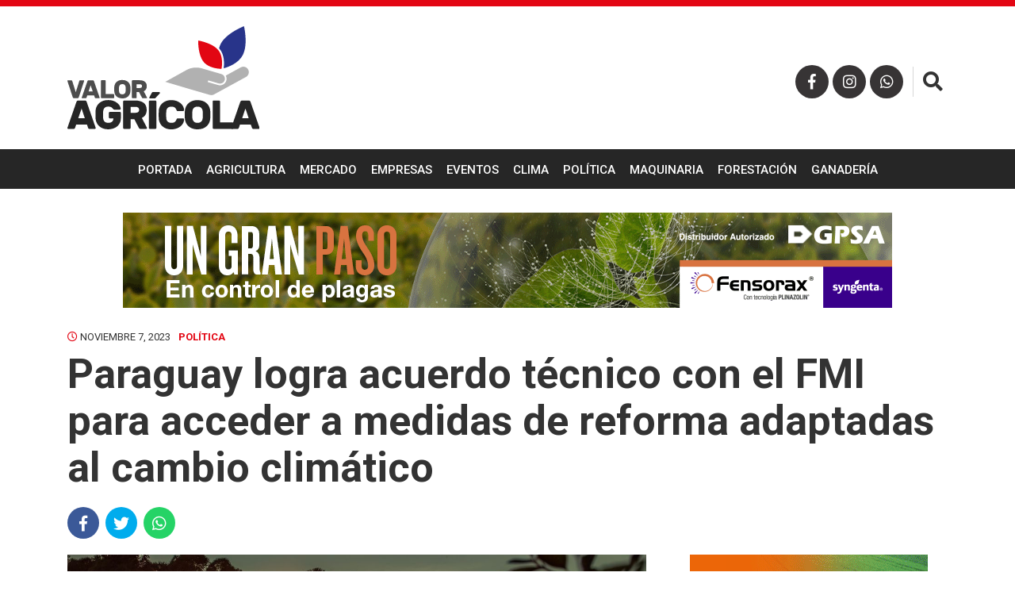

--- FILE ---
content_type: text/html; charset=UTF-8
request_url: https://valoragricola.com.py/paraguay-logra-acuerdo-tecnico-con-el-fmi-para-acceder-a-medidas-de-reforma-adaptadas-al-cambio-climatico/
body_size: 8076
content:
<!doctype html>
<html lang="es">
	<head>
		<meta charset="utf-8">
		<meta http-equiv="X-UA-Compatible" content="IE=edge">
		<meta name="viewport" content="width=device-width, initial-scale=1">
		
		<title>  Paraguay logra acuerdo técnico con el FMI para acceder a medidas de reforma adaptadas al cambio climático</title>

				
				<meta property="og:title" content="Paraguay logra acuerdo técnico con el FMI para acceder a medidas de reforma adaptadas al cambio climático" />
		<meta property="og:type" content="article" />
		<meta property="og:url" content="https://valoragricola.com.py/paraguay-logra-acuerdo-tecnico-con-el-fmi-para-acceder-a-medidas-de-reforma-adaptadas-al-cambio-climatico/" />
		<meta property="og:description" content="..." />
		<meta property="og:image" content="https://valoragricola.com.py/wp-content/uploads/2023/11/l-15.jpg" />
		
		<!-- favicon -->
		<link rel="icon" href="https://valoragricola.com.py/wp-content/themes/valoragricola_theme/assets/images/favicon.png">
       	<link rel="shortcut icon" type="image/x-icon" href="https://valoragricola.com.py/wp-content/themes/valoragricola_theme/assets/images/favicon.ico">
        <!--Google Fonts-->
        <link href="https://fonts.googleapis.com/css?family=Roboto:300,400,500,700" rel="stylesheet">
		<!-- Font Awesome-->
		<link rel="stylesheet" href="https://use.fontawesome.com/releases/v5.2.0/css/all.css" integrity="sha384-hWVjflwFxL6sNzntih27bfxkr27PmbbK/iSvJ+a4+0owXq79v+lsFkW54bOGbiDQ" crossorigin="anonymous">
		<!-- Bootstrap CSS -->
		<link rel="stylesheet" href="https://stackpath.bootstrapcdn.com/bootstrap/4.4.1/css/bootstrap.min.css" integrity="sha384-Vkoo8x4CGsO3+Hhxv8T/Q5PaXtkKtu6ug5TOeNV6gBiFeWPGFN9MuhOf23Q9Ifjh" crossorigin="anonymous">
		<!-- Hover CSS -->
		<link href="https://valoragricola.com.py/wp-content/themes/valoragricola_theme/assets/css/hover.css" rel="stylesheet">
		<!-- Animate CSS -->
		<link href="https://valoragricola.com.py/wp-content/themes/valoragricola_theme/assets/css/animate.css" rel="stylesheet">
		<!-- Slick CSS -->
    	<link href="https://valoragricola.com.py/wp-content/themes/valoragricola_theme/assets/css/slick.css" rel="stylesheet">
    	<!-- SlickTheme CSS -->
    	<link href="https://valoragricola.com.py/wp-content/themes/valoragricola_theme/assets/css/slick-theme.css?20191115" rel="stylesheet">
		<!-- Normalize CSS -->
    	<link href="https://valoragricola.com.py/wp-content/themes/valoragricola_theme/assets/css/normalize.css" rel="stylesheet">
		<!-- Custom css  -->
		<link href="https://valoragricola.com.py/wp-content/themes/valoragricola_theme/assets/css/style.css?v6" rel="stylesheet">
		
		<!--touch icon-->
		<link rel="apple-touch-icon" href="https://valoragricola.com.py/wp-content/themes/valoragricola_theme/assets/images/touch-icon-iphone.png?v3">
		<link rel="apple-touch-icon" sizes="76x76" href="https://valoragricola.com.py/wp-content/themes/valoragricola_theme/assets/images/touch-icon-iphone.png?v3">
		<link rel="apple-touch-icon" sizes="120x120" href="https://valoragricola.com.py/wp-content/themes/valoragricola_theme/assets/images/touch-icon-iphone.png?v3">
		<link rel="apple-touch-icon" sizes="152x152" href="https://valoragricola.com.py/wp-content/themes/valoragricola_theme/assets/images/touch-icon-iphone.png?v3">

		<!-- HTML5 shim and Respond.js for IE8 support of HTML5 elements and media queries -->
		<!-- WARNING: Respond.js doesn't work if you view the page via file:// -->
		<!--[if lt IE 9]
		<script src="https://oss.maxcdn.com/html5shiv/3.7.3/html5shiv.min.js"></script>
		<script src="https://oss.maxcdn.com/respond/1.4.2/respond.min.js"></script>
		<![endif]-->
		<meta name='robots' content='max-image-preview:large' />
<script type="text/javascript" id="wpp-js" src="https://valoragricola.com.py/wp-content/plugins/wordpress-popular-posts/assets/js/wpp.min.js?ver=7.3.1" data-sampling="0" data-sampling-rate="100" data-api-url="https://valoragricola.com.py/wp-json/wordpress-popular-posts" data-post-id="3642" data-token="18072ac1cb" data-lang="0" data-debug="0"></script>
<link rel="alternate" title="oEmbed (JSON)" type="application/json+oembed" href="https://valoragricola.com.py/wp-json/oembed/1.0/embed?url=https%3A%2F%2Fvaloragricola.com.py%2Fparaguay-logra-acuerdo-tecnico-con-el-fmi-para-acceder-a-medidas-de-reforma-adaptadas-al-cambio-climatico%2F" />
<link rel="alternate" title="oEmbed (XML)" type="text/xml+oembed" href="https://valoragricola.com.py/wp-json/oembed/1.0/embed?url=https%3A%2F%2Fvaloragricola.com.py%2Fparaguay-logra-acuerdo-tecnico-con-el-fmi-para-acceder-a-medidas-de-reforma-adaptadas-al-cambio-climatico%2F&#038;format=xml" />
<style id='wp-img-auto-sizes-contain-inline-css' type='text/css'>
img:is([sizes=auto i],[sizes^="auto," i]){contain-intrinsic-size:3000px 1500px}
/*# sourceURL=wp-img-auto-sizes-contain-inline-css */
</style>
<style id='wp-block-library-inline-css' type='text/css'>
:root{--wp-block-synced-color:#7a00df;--wp-block-synced-color--rgb:122,0,223;--wp-bound-block-color:var(--wp-block-synced-color);--wp-editor-canvas-background:#ddd;--wp-admin-theme-color:#007cba;--wp-admin-theme-color--rgb:0,124,186;--wp-admin-theme-color-darker-10:#006ba1;--wp-admin-theme-color-darker-10--rgb:0,107,160.5;--wp-admin-theme-color-darker-20:#005a87;--wp-admin-theme-color-darker-20--rgb:0,90,135;--wp-admin-border-width-focus:2px}@media (min-resolution:192dpi){:root{--wp-admin-border-width-focus:1.5px}}.wp-element-button{cursor:pointer}:root .has-very-light-gray-background-color{background-color:#eee}:root .has-very-dark-gray-background-color{background-color:#313131}:root .has-very-light-gray-color{color:#eee}:root .has-very-dark-gray-color{color:#313131}:root .has-vivid-green-cyan-to-vivid-cyan-blue-gradient-background{background:linear-gradient(135deg,#00d084,#0693e3)}:root .has-purple-crush-gradient-background{background:linear-gradient(135deg,#34e2e4,#4721fb 50%,#ab1dfe)}:root .has-hazy-dawn-gradient-background{background:linear-gradient(135deg,#faaca8,#dad0ec)}:root .has-subdued-olive-gradient-background{background:linear-gradient(135deg,#fafae1,#67a671)}:root .has-atomic-cream-gradient-background{background:linear-gradient(135deg,#fdd79a,#004a59)}:root .has-nightshade-gradient-background{background:linear-gradient(135deg,#330968,#31cdcf)}:root .has-midnight-gradient-background{background:linear-gradient(135deg,#020381,#2874fc)}:root{--wp--preset--font-size--normal:16px;--wp--preset--font-size--huge:42px}.has-regular-font-size{font-size:1em}.has-larger-font-size{font-size:2.625em}.has-normal-font-size{font-size:var(--wp--preset--font-size--normal)}.has-huge-font-size{font-size:var(--wp--preset--font-size--huge)}.has-text-align-center{text-align:center}.has-text-align-left{text-align:left}.has-text-align-right{text-align:right}.has-fit-text{white-space:nowrap!important}#end-resizable-editor-section{display:none}.aligncenter{clear:both}.items-justified-left{justify-content:flex-start}.items-justified-center{justify-content:center}.items-justified-right{justify-content:flex-end}.items-justified-space-between{justify-content:space-between}.screen-reader-text{border:0;clip-path:inset(50%);height:1px;margin:-1px;overflow:hidden;padding:0;position:absolute;width:1px;word-wrap:normal!important}.screen-reader-text:focus{background-color:#ddd;clip-path:none;color:#444;display:block;font-size:1em;height:auto;left:5px;line-height:normal;padding:15px 23px 14px;text-decoration:none;top:5px;width:auto;z-index:100000}html :where(.has-border-color){border-style:solid}html :where([style*=border-top-color]){border-top-style:solid}html :where([style*=border-right-color]){border-right-style:solid}html :where([style*=border-bottom-color]){border-bottom-style:solid}html :where([style*=border-left-color]){border-left-style:solid}html :where([style*=border-width]){border-style:solid}html :where([style*=border-top-width]){border-top-style:solid}html :where([style*=border-right-width]){border-right-style:solid}html :where([style*=border-bottom-width]){border-bottom-style:solid}html :where([style*=border-left-width]){border-left-style:solid}html :where(img[class*=wp-image-]){height:auto;max-width:100%}:where(figure){margin:0 0 1em}html :where(.is-position-sticky){--wp-admin--admin-bar--position-offset:var(--wp-admin--admin-bar--height,0px)}@media screen and (max-width:600px){html :where(.is-position-sticky){--wp-admin--admin-bar--position-offset:0px}}

/*# sourceURL=wp-block-library-inline-css */
</style>
<style id='classic-theme-styles-inline-css' type='text/css'>
/*! This file is auto-generated */
.wp-block-button__link{color:#fff;background-color:#32373c;border-radius:9999px;box-shadow:none;text-decoration:none;padding:calc(.667em + 2px) calc(1.333em + 2px);font-size:1.125em}.wp-block-file__button{background:#32373c;color:#fff;text-decoration:none}
/*# sourceURL=/wp-includes/css/classic-themes.min.css */
</style>
<link rel='stylesheet' id='dashicons-css' href='https://valoragricola.com.py/wp-includes/css/dashicons.min.css?ver=6.9' type='text/css' media='all' />
<link rel='stylesheet' id='post-views-counter-frontend-css' href='https://valoragricola.com.py/wp-content/plugins/post-views-counter/css/frontend.min.css?ver=1.5.3' type='text/css' media='all' />
<link rel="canonical" href="https://valoragricola.com.py/paraguay-logra-acuerdo-tecnico-con-el-fmi-para-acceder-a-medidas-de-reforma-adaptadas-al-cambio-climatico/" />
<link rel='shortlink' href='https://valoragricola.com.py/?p=3642' />
            <style id="wpp-loading-animation-styles">@-webkit-keyframes bgslide{from{background-position-x:0}to{background-position-x:-200%}}@keyframes bgslide{from{background-position-x:0}to{background-position-x:-200%}}.wpp-widget-block-placeholder,.wpp-shortcode-placeholder{margin:0 auto;width:60px;height:3px;background:#dd3737;background:linear-gradient(90deg,#dd3737 0%,#571313 10%,#dd3737 100%);background-size:200% auto;border-radius:3px;-webkit-animation:bgslide 1s infinite linear;animation:bgslide 1s infinite linear}</style>
            	</head>

	<body>
		
		<div id="mySidenav" class="sidenav">
			<div class=" section header-sidenav">
				<div class="container">
					<div class="row">
						<div class="col-12">
							<img src="https://valoragricola.com.py/wp-content/themes/valoragricola_theme/assets/images/logo-valoragro-light.png" alt="" id="sidenav-logo" class="center-img">
						</div>
					</div>
				</div>
			</div>
			<div class="container">
				<div class="row">
					<div class="col-12">
						<div class="menu-menu-principal-container"><ul id="menu-menu-principal" class="menu"><li id="menu-item-96" class="hvr-underline-from-center menu-item menu-item-type-custom menu-item-object-custom menu-item-home menu-item-96"><a href="https://valoragricola.com.py/">Portada</a></li>
<li id="menu-item-100" class="hvr-underline-from-center menu-item menu-item-type-taxonomy menu-item-object-category menu-item-100"><a href="https://valoragricola.com.py/category/agricultura/">Agricultura</a></li>
<li id="menu-item-106" class="hvr-underline-from-center menu-item menu-item-type-taxonomy menu-item-object-category menu-item-106"><a href="https://valoragricola.com.py/category/mercado/">Mercado</a></li>
<li id="menu-item-102" class="hvr-underline-from-center menu-item menu-item-type-taxonomy menu-item-object-category menu-item-102"><a href="https://valoragricola.com.py/category/empresas/">Empresas</a></li>
<li id="menu-item-103" class="hvr-underline-from-center menu-item menu-item-type-taxonomy menu-item-object-category menu-item-103"><a href="https://valoragricola.com.py/category/eventos/">Eventos</a></li>
<li id="menu-item-101" class="hvr-underline-from-center menu-item menu-item-type-taxonomy menu-item-object-category menu-item-101"><a href="https://valoragricola.com.py/category/clima/">Clima</a></li>
<li id="menu-item-107" class="hvr-underline-from-center menu-item menu-item-type-taxonomy menu-item-object-category current-post-ancestor current-menu-parent current-post-parent menu-item-107"><a href="https://valoragricola.com.py/category/politica/">Política</a></li>
<li id="menu-item-105" class="hvr-underline-from-center menu-item menu-item-type-taxonomy menu-item-object-category menu-item-105"><a href="https://valoragricola.com.py/category/maquinaria/">Maquinaria</a></li>
<li id="menu-item-139" class="hvr-underline-from-center menu-item menu-item-type-taxonomy menu-item-object-category menu-item-139"><a href="https://valoragricola.com.py/category/forestacion/">Forestación</a></li>
<li id="menu-item-104" class="hvr-underline-from-center menu-item menu-item-type-taxonomy menu-item-object-category menu-item-104"><a href="https://valoragricola.com.py/category/ganaderia/">Ganadería</a></li>
</ul></div>					</div>
				</div>
			</div>
			<div class="section social-nav">
				<div class="container">
					<div class="row">
						<div class="col-12">
							<ul class="center-nav">
								<li>
									<a href="https://www.facebook.com/valoragropy/" target="_blank"><i class="fab fa-facebook-f"></i></a>
								</li>
								<li>
									<a href="https://www.instagram.com/valoragropy/" target="_blank"><i class="fab fa-instagram"></i></a>
								</li>
								<li>
									<a href="https://wa.me/595991598061" target="_blank"><i class="fab fa-whatsapp"></i></a>
								</li>
							</ul>
						</div>
					</div>
				</div>
			</div>
			<a href="javascript:void(0)" class="closebtn" onclick="closeNav()">&times;</a>
		</div>
		
		<header class="section main-header bg-color-white">
			<div class="section content-header">
				<div class="container">
					<div class="row">
						<div class="col-12">
							<a href="https://valoragricola.com.py/" rel="home">
								<img src="https://valoragricola.com.py/wp-content/themes/valoragricola_theme/assets/images/logo-valoragro.svg" alt="" id="main-logo">
							</a>
							
							<ul class="social-nav">
								<li class="display-none-991">
									<a href="https://www.facebook.com/valoragropy/" target="_blank"><i class="fab fa-facebook-f"></i></a>
								</li>
								<li class="display-none-991">
									<a href="https://www.instagram.com/valoragricolapy/" target="_blank"><i class="fab fa-instagram"></i></a>
								</li>
								<li class="display-none-991">
									<a href="https://wa.me/595991598061" target="_blank"><i class="fab fa-whatsapp"></i></a>
								</li>
								<li class="display-block-991 open-nav-bar">
									<button onclick="openNav()" class="color-white">
										<i class="fas fa-bars"></i>
									</button>
								</li>
								<li class="btn-search">
									<button id="open-search" class="color-black"><i class="fas fa-search"></i></button>
									<button id="close-search" class="color-red"><i class="fas fa-times"></i></button>
								</li>
							</ul>
													
							<div class="search-container">
								<form role="search" method="get" action="https://valoragricola.com.py/">
									<button type="submit" value=""><i class="fas fa-search"></i></button>
									<label>
										<input type="search" placeholder="Buscar noticia..." value="" name="s" title="Buscar:" />
									</label>
								</form>
							</div>
							
						</div> <!--end col-->
					</div> <!--end row-->
				</div> <!--end container-->
			</div> <!--end content header-->
			
			<div class="section main-nav color-white display-none-991">
				<div class="container">
					<div class="row">
						<div class="col-12">
							<ul class="center-nav text-uppercase">
								<div class="menu-menu-principal-container"><ul id="menu-menu-principal-1" class="menu"><li class="hvr-underline-from-center menu-item menu-item-type-custom menu-item-object-custom menu-item-home menu-item-96"><a href="https://valoragricola.com.py/">Portada</a></li>
<li class="hvr-underline-from-center menu-item menu-item-type-taxonomy menu-item-object-category menu-item-100"><a href="https://valoragricola.com.py/category/agricultura/">Agricultura</a></li>
<li class="hvr-underline-from-center menu-item menu-item-type-taxonomy menu-item-object-category menu-item-106"><a href="https://valoragricola.com.py/category/mercado/">Mercado</a></li>
<li class="hvr-underline-from-center menu-item menu-item-type-taxonomy menu-item-object-category menu-item-102"><a href="https://valoragricola.com.py/category/empresas/">Empresas</a></li>
<li class="hvr-underline-from-center menu-item menu-item-type-taxonomy menu-item-object-category menu-item-103"><a href="https://valoragricola.com.py/category/eventos/">Eventos</a></li>
<li class="hvr-underline-from-center menu-item menu-item-type-taxonomy menu-item-object-category menu-item-101"><a href="https://valoragricola.com.py/category/clima/">Clima</a></li>
<li class="hvr-underline-from-center menu-item menu-item-type-taxonomy menu-item-object-category current-post-ancestor current-menu-parent current-post-parent menu-item-107"><a href="https://valoragricola.com.py/category/politica/">Política</a></li>
<li class="hvr-underline-from-center menu-item menu-item-type-taxonomy menu-item-object-category menu-item-105"><a href="https://valoragricola.com.py/category/maquinaria/">Maquinaria</a></li>
<li class="hvr-underline-from-center menu-item menu-item-type-taxonomy menu-item-object-category menu-item-139"><a href="https://valoragricola.com.py/category/forestacion/">Forestación</a></li>
<li class="hvr-underline-from-center menu-item menu-item-type-taxonomy menu-item-object-category menu-item-104"><a href="https://valoragricola.com.py/category/ganaderia/">Ganadería</a></li>
</ul></div>							</ul>
						</div> <!--end col-->
					</div> <!--end row-->
				</div> <!--end container-->
			</div> <!--end main nav-->
			
		</header> <!--end main header-->
		
		<div class="section fixed-header bg-color-white">
			<div class="container-fluid">
				<div class="row">
					<div class="col-12">
						<div class="section fixed-header-content">
							<a href="https://valoragricola.com.py/" rel="home">
								<img src="https://valoragricola.com.py/wp-content/themes/valoragricola_theme/assets/images/logo-valoragro.svg" alt="" id="fixed-logo">
							</a>
																						<h3>Paraguay logra acuerdo técnico con el FMI para acceder a medidas de reforma adaptadas al cambio climático</h3>
								<div class="entry-share display-none-767">
									<ul>
										<li><span style="position: relative; top: 12px; text-transform: uppercase; font-size: 13px; font-weight: 700; margin-right: 5px;">Compartir</span></li>
										<li><a href="https://www.facebook.com/sharer/sharer.php?u=https://valoragricola.com.py/paraguay-logra-acuerdo-tecnico-con-el-fmi-para-acceder-a-medidas-de-reforma-adaptadas-al-cambio-climatico/" target="_blank" class="icon-facebook"><i class="fab fa-facebook-f"></i></a></li>
										<li><a href="https://twitter.com/intent/tweet?url=https://valoragricola.com.py/paraguay-logra-acuerdo-tecnico-con-el-fmi-para-acceder-a-medidas-de-reforma-adaptadas-al-cambio-climatico/&text=Paraguay logra acuerdo técnico con el FMI para acceder a medidas de reforma adaptadas al cambio climático" target="_blank" class="icon-twitter"><i class="fab fa-twitter"></i></a></li>
										<li><a href="whatsapp://send?text=https://valoragricola.com.py/paraguay-logra-acuerdo-tecnico-con-el-fmi-para-acceder-a-medidas-de-reforma-adaptadas-al-cambio-climatico/" data-action="share/whatsapp/share" class="icon-whatsapp"><i class="fab fa-whatsapp"></i></a></li>
									</ul>
								</div> <!--end entry share-->
													</div> <!--end header content-->
					</div> <!--end col-->
				</div> <!--end row-->
			</div> <!--end container-->
		</div> <!--end fixed header-->
		
		
				
						
				<div class="section margin-top-30 margin-top-106-768 margin-top-91-767 margin-bottom-30 margin-bottom-15-767">
			<div class="container">
				<div class="row">
					<div class="col-12">
						
												<div class="section banner-item bg-lines">
							<a href="https://bit.ly/36YMwkQ" target="_blank">
								<img src="https://valoragricola.com.py/wp-content/uploads/2022/04/970x120-Fensorax.gif" alt="" class="center-img">
							</a>
						</div> <!--end banner-->
												<div class="section banner-item bg-lines">
							<a href="https://www.sudameris.com.py/" target="_blank">
								<img src="https://valoragricola.com.py/wp-content/uploads/2024/10/SUDAMERIS-GANADERIA-ARP-970X120.gif" alt="" class="center-img">
							</a>
						</div> <!--end banner-->
												<div class="section banner-item bg-lines">
							<a href="https://bit.ly/3E8L7UX" target="_blank">
								<img src="https://valoragricola.com.py/wp-content/uploads/2022/04/jacto-Site-Valor-Agricola-970x120-lay.gif" alt="" class="center-img">
							</a>
						</div> <!--end banner-->
												<div class="section banner-item bg-lines">
							<a href="https://www.hyundaimaquinarias.com.py/maquinarias/detalles/pala-cargadora-hl635l" target="_blank">
								<img src="https://valoragricola.com.py/wp-content/uploads/2025/09/BANNER-HCE-VALOR-AGRO-970x120px.gif" alt="" class="center-img">
							</a>
						</div> <!--end banner-->
												<div class="section banner-item bg-lines">
							<a href="#" target="_blank">
								<img src="https://valoragricola.com.py/wp-content/uploads/2025/07/banner-web-970x120-agro-generico.gif" alt="" class="center-img">
							</a>
						</div> <!--end banner-->
												<div class="section banner-item bg-lines">
							<a href="https://www.austral.edu.ar/formate-en-agronegocios/" target="_blank">
								<img src="https://valoragricola.com.py/wp-content/uploads/2025/08/GIF_PRDA.gif" alt="" class="center-img">
							</a>
						</div> <!--end banner-->
												
					</div> <!--end col-->
				</div> <!--end row-->
			</div> <!--end container-->
		</div> <!--end section-->
		
				
	
	        
    	<div class="section full-article">
    	
			<div class="container">
				<div class="row">
					<div class="col-lg-12 col-md-12 col-sm-12 col-xs-12">
						<div class="section entry-data">
							<div class="entry-date">
								<span><i class="far fa-clock color-red"></i> noviembre 7, 2023</span><span><a href="https://valoragricola.com.py/category/politica/" rel="category tag">Política</a></span>
							</div> <!--end entry date-->
							<div class="section entry-title">
								<h2>Paraguay logra acuerdo técnico con el FMI para acceder a medidas de reforma adaptadas al cambio climático</h2>
							</div> <!--end entry title-->
							<div class="entry-share display-none-767">
								<ul>
									<li><a href="https://www.facebook.com/sharer/sharer.php?u=https://valoragricola.com.py/paraguay-logra-acuerdo-tecnico-con-el-fmi-para-acceder-a-medidas-de-reforma-adaptadas-al-cambio-climatico/" target="_blank" class="icon-facebook"><i class="fab fa-facebook-f"></i></a></li>
									<li><a href="https://twitter.com/intent/tweet?url=https://valoragricola.com.py/paraguay-logra-acuerdo-tecnico-con-el-fmi-para-acceder-a-medidas-de-reforma-adaptadas-al-cambio-climatico/&text=Paraguay logra acuerdo técnico con el FMI para acceder a medidas de reforma adaptadas al cambio climático" target="_blank" class="icon-twitter"><i class="fab fa-twitter"></i></a></li>
									<li><a href="whatsapp://send?text=https://valoragricola.com.py/paraguay-logra-acuerdo-tecnico-con-el-fmi-para-acceder-a-medidas-de-reforma-adaptadas-al-cambio-climatico/" data-action="share/whatsapp/share" class="icon-whatsapp"><i class="fab fa-whatsapp"></i></a></li>
								</ul>
							</div> <!--end entry share-->
						</div> <!--end entry data-->
					</div> <!--end col-->
				</div> <!--end row-->	
			</div> <!--end container-->
			
			<div class="container">
				<div class="row">
						
					<div class="col-lg-8 col-md-12 col-sm-12 col-xs-12">
						
						<div class="row">
						
						<div class="col-lg-12 col-md-12 col-sm-12 col-xs-12 padding-left-0-767 padding-right-0-767">
							<div class="section entry-image bg-image" style="background-image: url(https://valoragricola.com.py/wp-content/uploads/2023/11/l-15.jpg);">
								<img src="https://valoragricola.com.py/wp-content/themes/valoragricola_theme/assets/images/img-1024x585.png" alt="">
															</div> <!--end entry image-->
						</div> <!--end col-->
						
						<div class="col-lg-12 col-md-12 col-sm-12 col-xs-12">
							
							<div class="entry-content">
								<p>Con el objetivo de buscar el financiamiento de reformas que apunten a mitigar y adaptar al cambio climático y otras acciones de desarrollo sostenible, el Gobierno Nacional aprovechó la visita de un equipo del Fondo Monetario Internacional (FMI) para realizar una solicitud formal de los recursos del Servicio de Resiliencia y Sostenibilidad (SRS).</p>
<p>Se trata de un servicio proveniente del organismo multilateral y que ofrece financiamiento asequible a largo plazo. Según informaron desde el Ministerio de Hacienda, la solicitud por parte del gobierno fue para apoyar programas de contención de los riesgos climáticos para el sector financiero, de tal modo a expandir la matriz de electricidad limpia, descarbonizar la economía y conservar bosques, informó el Fondo.</p>
<p>El acuerdo técnico se dio durante la revisión del Instrumento de Coordinación de Políticas, que el ente y el Gobierno paraguayo acordaron en septiembre de 2022, para la asistencia técnica al proceso de reformas del Estado.</p>
<p>De acuerdo a la última visita técnica del FMI, Paraguay cumplió con la mayoría de los compromisos en su agenda de reformas: extendió el sistema de facturación electrónica a contribuyentes grandes y medianos, reglamentó una nueva ley de compras públicas, y presentó un proyecto para el reordenamiento del Estado mientras se elaboran reformas a la Evaluación Nacional de Riesgos y la formalización de las mipymes.</p>
<p><strong>Agenda de reformas para el 2025.</strong> El asesor Mauricio Villafuerte, quien encabezó la comitiva, informó que las autoridades paraguayas propusieron ampliar la agenda de reformas estructurales hasta mediados del 2025.</p>
<p>La agenda propuesta incorpora el análisis de gastos tributarios, acciones en la gestión de las finanzas públicas para asegurar el registro de los gastos devengados, la promoción de alianzas público-privadas para obras públicas, acciones para combatir la corrupción, así como mejoras continuas en los sistemas de información de los programas sociales.</p>
<p>A estos temas se suma la solicitud de financiamiento para programas de mitigación y adaptación al cambio climático, que serán propuestos ante el Directorio Ejecutivo del FMI para su discusión.</p>
																<div class="entry-share margin-bottom-30 display-none-767">
									<ul>
										<li><a href="https://www.facebook.com/sharer/sharer.php?u=https://valoragricola.com.py/paraguay-logra-acuerdo-tecnico-con-el-fmi-para-acceder-a-medidas-de-reforma-adaptadas-al-cambio-climatico/" target="_blank" class="icon-facebook"><i class="fab fa-facebook-f"></i></a></li>
										<li><a href="https://twitter.com/intent/tweet?url=https://valoragricola.com.py/paraguay-logra-acuerdo-tecnico-con-el-fmi-para-acceder-a-medidas-de-reforma-adaptadas-al-cambio-climatico/&text=Paraguay logra acuerdo técnico con el FMI para acceder a medidas de reforma adaptadas al cambio climático" target="_blank" class="icon-twitter"><i class="fab fa-twitter"></i></a></li>
										<li><a href="whatsapp://send?text=https://valoragricola.com.py/paraguay-logra-acuerdo-tecnico-con-el-fmi-para-acceder-a-medidas-de-reforma-adaptadas-al-cambio-climatico/" data-action="share/whatsapp/share" class="icon-whatsapp"><i class="fab fa-whatsapp"></i></a></li>
									</ul>
								</div> <!--end entry share-->
							</div> <!--end entry content-->
							
							<div class="bottom-shared display-block-767">
								<ul>
									<li>
										<a href="https://www.facebook.com/sharer/sharer.php?u=https://valoragricola.com.py/paraguay-logra-acuerdo-tecnico-con-el-fmi-para-acceder-a-medidas-de-reforma-adaptadas-al-cambio-climatico/" target="_blank" class="icon-facebook"><i class="fab fa-facebook-f"></i></a>
									</li>
									<li>
										<a href="https://twitter.com/intent/tweet?url=https://valoragricola.com.py/paraguay-logra-acuerdo-tecnico-con-el-fmi-para-acceder-a-medidas-de-reforma-adaptadas-al-cambio-climatico/&text=Paraguay logra acuerdo técnico con el FMI para acceder a medidas de reforma adaptadas al cambio climático" target="_blank" class="icon-twitter"><i class="fab fa-twitter"></i></a>
									</li>
									<li>
										<a href="whatsapp://send?text=https://valoragricola.com.py/paraguay-logra-acuerdo-tecnico-con-el-fmi-para-acceder-a-medidas-de-reforma-adaptadas-al-cambio-climatico/" data-action="share/whatsapp/share" class="icon-whatsapp" target="_blank"><i class="fab fa-whatsapp"></i></a>
									</li>
								</ul>
							</div> <!--end fixed shared-->
							
						</div> <!--end col-->
						
						</div> <!--end row-->
						
					</div> <!--end col-->
					
								
					
															
					<div class="col-lg-4 col-md-12 col-sm-12 col-xs-12">
						<div class="row">
							
														<div class="col-lg-12 col-md-6 col-sm-12 col-xs-12">
								
																<div class="section banner-item-aside-1 margin-bottom-30">
									<a href="https://bit.ly/3E8L7UX" target="_blank">
										<img src="https://valoragricola.com.py/wp-content/uploads/2022/04/jacto-Site-Valor-Agricola-300x250-lay.gif" alt="" class="center-img">
									</a>
								</div>
																<div class="section banner-item-aside-1 margin-bottom-30">
									<a href="https://www.sudameris.com.py/" target="_blank">
										<img src="https://valoragricola.com.py/wp-content/uploads/2024/10/SUDAMERIS-GANADERIA-ARP-300X250_.gif" alt="" class="center-img">
									</a>
								</div>
																<div class="section banner-item-aside-1 margin-bottom-30">
									<a href="https://www.austral.edu.ar/formate-en-agronegocios/" target="_blank">
										<img src="https://valoragricola.com.py/wp-content/uploads/2025/08/GIF_PRDA.gif" alt="" class="center-img">
									</a>
								</div>
																
							</div> <!--end col-->
												
							
														<div class="col-lg-12 col-md-6 col-sm-12 col-xs-12">
								
																<div class="section banner-item-aside-2 margin-bottom-30">
									<a href="https://www.hyundaimaquinarias.com.py/maquinarias/detalles/pala-cargadora-hl635l" target="_blank">
										<img src="https://valoragricola.com.py/wp-content/uploads/2025/09/BANNER-HCE-VALOR-AGRO-300x250px.gif" alt="" class="center-img">
									</a>
								</div>
																<div class="section banner-item-aside-2 margin-bottom-30">
									<a href="https://bit.ly/36YMwkQ" target="_blank">
										<img src="https://valoragricola.com.py/wp-content/uploads/2022/04/300x250-Fensorax.gif" alt="" class="center-img">
									</a>
								</div>
																<div class="section banner-item-aside-2 margin-bottom-30">
									<a href="https://bit.ly/3E8L7UX" target="_blank">
										<img src="https://valoragricola.com.py/wp-content/uploads/2022/04/jacto-Site-Valor-Agricola-300x250-lay.gif" alt="" class="center-img">
									</a>
								</div>
																<div class="section banner-item-aside-2 margin-bottom-30">
									<a href="#" target="_blank">
										<img src="https://valoragricola.com.py/wp-content/uploads/2025/07/banner-web-300x250-agro-generico.gif" alt="" class="center-img">
									</a>
								</div>
																
							</div> <!--end col-->
														
														<div class="col-lg-12 col-md-6 col-sm-12 col-xs-12">
								
																<div class="section banner-item-aside-3 margin-bottom-30">
									<a href="https://www.sudameris.com.py/" target="_blank">
										<img src="https://valoragricola.com.py/wp-content/uploads/2024/10/SUDAMERIS-GANADERIA-ARP-300X250_.gif" alt="" class="center-img">
									</a>
								</div>
																<div class="section banner-item-aside-3 margin-bottom-30">
									<a href="https://bit.ly/3E8L7UX" target="_blank">
										<img src="https://valoragricola.com.py/wp-content/uploads/2022/04/jacto-Site-Valor-Agricola-300x250-lay.gif" alt="" class="center-img">
									</a>
								</div>
																
							</div> <!--end col-->
														
														<div class="col-lg-12 col-md-6 col-sm-12 col-xs-12">
								
																<div class="section banner-item-aside-4 margin-bottom-30">
									<a href="https://www.hyundaimaquinarias.com.py/maquinarias/detalles/pala-cargadora-hl635l" target="_blank">
										<img src="https://valoragricola.com.py/wp-content/uploads/2025/09/BANNER-HCE-VALOR-AGRO-300x250px.gif" alt="" class="center-img">
									</a>
								</div>
																<div class="section banner-item-aside-4 margin-bottom-30">
									<a href="#" target="_blank">
										<img src="https://valoragricola.com.py/wp-content/uploads/2025/07/banner-web-300x250-agro-generico.gif" alt="" class="center-img">
									</a>
								</div>
																<div class="section banner-item-aside-4 margin-bottom-30">
									<a href="https://www.austral.edu.ar/formate-en-agronegocios/" target="_blank">
										<img src="https://valoragricola.com.py/wp-content/uploads/2025/08/GIF_PRDA.gif" alt="" class="center-img">
									</a>
								</div>
																
							</div> <!--end col-->
														
							
						</div> <!--end row-->
					</div> <!--end col-->
					
					
						
				</div> <!--end row-->
			</div> <!--end container-->
			
		</div> <!--end section-->
		
		<div id="related-news" class="section">
				<div class="container-fluid">
		<div class="row">
			<div class="col-12">
				<span class="title-section">Noticias Relacionadas</span>
			</div>
		</div>	
	</div>	
	<div class="container-fluid">
		<div class="row margin-left--7-5-767 margin-right--7-5-767">
			
	        
	  	  	
	  	<div class="col-lg-3 col-md-3 col-sm-6 col-6 padding-left-7-5-767 padding-right-7-5-767">
			<article class="section matchheight size-4 bg-color-white border-solid margin-bottom-30 margin-bottom-15-767">
				<figure class="entry-image bg-image margin-bottom-0" style="background-image: url(https://valoragricola.com.py/wp-content/uploads/2025/08/NOTA-3.jpg);">
					<a href="https://valoragricola.com.py/proyeccion-de-superzafra-sudamericana-genera-presion-sobre-los-precios-de-la-soja/">
						<img src="https://valoragricola.com.py/wp-content/themes/valoragricola_theme/assets/images/img-1024x585.png" alt="">
					</a>
				</figure> <!--end figure-->
				<div class="entry-data">
					<div class="entry-title">
						<h3>
							<a href="https://valoragricola.com.py/proyeccion-de-superzafra-sudamericana-genera-presion-sobre-los-precios-de-la-soja/" class="transi-fade">Proyección de superzafra sudamericana genera presión sobre los precios de la soja</a>
						</h3>
					</div> <!--end entry title-->
				</div> <!--end entry data-->
			</article> <!--end article-->
		</div> <!--end col-->
      
	  
        
	  	  	
	  	<div class="col-lg-3 col-md-3 col-sm-6 col-6 padding-left-7-5-767 padding-right-7-5-767">
			<article class="section matchheight size-4 bg-color-white border-solid margin-bottom-30 margin-bottom-15-767">
				<figure class="entry-image bg-image margin-bottom-0" style="background-image: url(https://valoragricola.com.py/wp-content/uploads/2025/07/NOTA-3.png);">
					<a href="https://valoragricola.com.py/paraguay-duplico-envios-de-maiz-zafra-en-la-segunda-mitad-de-2025/">
						<img src="https://valoragricola.com.py/wp-content/themes/valoragricola_theme/assets/images/img-1024x585.png" alt="">
					</a>
				</figure> <!--end figure-->
				<div class="entry-data">
					<div class="entry-title">
						<h3>
							<a href="https://valoragricola.com.py/paraguay-duplico-envios-de-maiz-zafra-en-la-segunda-mitad-de-2025/" class="transi-fade">Paraguay duplicó envíos de maíz zafra en la segunda mitad de 2025</a>
						</h3>
					</div> <!--end entry title-->
				</div> <!--end entry data-->
			</article> <!--end article-->
		</div> <!--end col-->
      
	  
        
	  	  	
	  	<div class="col-lg-3 col-md-3 col-sm-6 col-6 padding-left-7-5-767 padding-right-7-5-767">
			<article class="section matchheight size-4 bg-color-white border-solid margin-bottom-30 margin-bottom-15-767">
				<figure class="entry-image bg-image margin-bottom-0" style="background-image: url(https://valoragricola.com.py/wp-content/uploads/2025/06/NOTA-3-7.jpg);">
					<a href="https://valoragricola.com.py/el-ano-2025-cerro-con-un-alza-en-el-precio-de-los-alimentos/">
						<img src="https://valoragricola.com.py/wp-content/themes/valoragricola_theme/assets/images/img-1024x585.png" alt="">
					</a>
				</figure> <!--end figure-->
				<div class="entry-data">
					<div class="entry-title">
						<h3>
							<a href="https://valoragricola.com.py/el-ano-2025-cerro-con-un-alza-en-el-precio-de-los-alimentos/" class="transi-fade">El año 2025 cerró con un alza en el precio de los alimentos</a>
						</h3>
					</div> <!--end entry title-->
				</div> <!--end entry data-->
			</article> <!--end article-->
		</div> <!--end col-->
      
	  
        
	  	  	
	  	<div class="col-lg-3 col-md-3 col-sm-6 col-6 padding-left-7-5-767 padding-right-7-5-767">
			<article class="section matchheight size-4 bg-color-white border-solid margin-bottom-30 margin-bottom-15-767">
				<figure class="entry-image bg-image margin-bottom-0" style="background-image: url(https://valoragricola.com.py/wp-content/uploads/2026/01/NOTA-1.jpg);">
					<a href="https://valoragricola.com.py/zafra-2024-2025-cierra-con-10-millones-de-toneladas-de-soja/">
						<img src="https://valoragricola.com.py/wp-content/themes/valoragricola_theme/assets/images/img-1024x585.png" alt="">
					</a>
				</figure> <!--end figure-->
				<div class="entry-data">
					<div class="entry-title">
						<h3>
							<a href="https://valoragricola.com.py/zafra-2024-2025-cierra-con-10-millones-de-toneladas-de-soja/" class="transi-fade">Zafra 2024/2025 cierra con 10 millones de toneladas de soja</a>
						</h3>
					</div> <!--end entry title-->
				</div> <!--end entry data-->
			</article> <!--end article-->
		</div> <!--end col-->
      
	  
        
	  	  	
	  	<div class="col-lg-3 col-md-3 col-sm-6 col-6 padding-left-7-5-767 padding-right-7-5-767">
			<article class="section matchheight size-4 bg-color-white border-solid margin-bottom-30 margin-bottom-15-767">
				<figure class="entry-image bg-image margin-bottom-0" style="background-image: url(https://valoragricola.com.py/wp-content/uploads/2026/01/NOTA-2-1.jpg);">
					<a href="https://valoragricola.com.py/trigo-y-canola-recuperaron-superficie-en-el-invierno-2025/">
						<img src="https://valoragricola.com.py/wp-content/themes/valoragricola_theme/assets/images/img-1024x585.png" alt="">
					</a>
				</figure> <!--end figure-->
				<div class="entry-data">
					<div class="entry-title">
						<h3>
							<a href="https://valoragricola.com.py/trigo-y-canola-recuperaron-superficie-en-el-invierno-2025/" class="transi-fade">Trigo y canola recuperaron superficie en el invierno 2025</a>
						</h3>
					</div> <!--end entry title-->
				</div> <!--end entry data-->
			</article> <!--end article-->
		</div> <!--end col-->
      
	  
        
	  	  	
	  	<div class="col-lg-3 col-md-3 col-sm-6 col-6 padding-left-7-5-767 padding-right-7-5-767">
			<article class="section matchheight size-4 bg-color-white border-solid margin-bottom-30 margin-bottom-15-767">
				<figure class="entry-image bg-image margin-bottom-0" style="background-image: url(https://valoragricola.com.py/wp-content/uploads/2025/10/NOTA-1.jpg);">
					<a href="https://valoragricola.com.py/brasil-proyecta-354-millones-de-toneladas-de-granos-en-2025-2026-con-expansion-en-soja-y-maiz/">
						<img src="https://valoragricola.com.py/wp-content/themes/valoragricola_theme/assets/images/img-1024x585.png" alt="">
					</a>
				</figure> <!--end figure-->
				<div class="entry-data">
					<div class="entry-title">
						<h3>
							<a href="https://valoragricola.com.py/brasil-proyecta-354-millones-de-toneladas-de-granos-en-2025-2026-con-expansion-en-soja-y-maiz/" class="transi-fade">Brasil proyecta 354 millones de toneladas de granos en 2025/2026 con expansión en soja y maiz</a>
						</h3>
					</div> <!--end entry title-->
				</div> <!--end entry data-->
			</article> <!--end article-->
		</div> <!--end col-->
      
	  
        
	  	  	
	  	<div class="col-lg-3 col-md-3 col-sm-6 col-6 padding-left-7-5-767 padding-right-7-5-767">
			<article class="section matchheight size-4 bg-color-white border-solid margin-bottom-30 margin-bottom-15-767">
				<figure class="entry-image bg-image margin-bottom-0" style="background-image: url(https://valoragricola.com.py/wp-content/uploads/2025/09/NOTA-2-2.jpg);">
					<a href="https://valoragricola.com.py/exportaciones-record-y-acuerdo-mercosur-ue-marcan-un-2026-prometedor-para-el-sector-forestal/">
						<img src="https://valoragricola.com.py/wp-content/themes/valoragricola_theme/assets/images/img-1024x585.png" alt="">
					</a>
				</figure> <!--end figure-->
				<div class="entry-data">
					<div class="entry-title">
						<h3>
							<a href="https://valoragricola.com.py/exportaciones-record-y-acuerdo-mercosur-ue-marcan-un-2026-prometedor-para-el-sector-forestal/" class="transi-fade">Exportaciones récord y acuerdo Mercosur-UE marcan un 2026 prometedor para el sector forestal</a>
						</h3>
					</div> <!--end entry title-->
				</div> <!--end entry data-->
			</article> <!--end article-->
		</div> <!--end col-->
      
	  
        
	  	  	
	  	<div class="col-lg-3 col-md-3 col-sm-6 col-6 padding-left-7-5-767 padding-right-7-5-767">
			<article class="section matchheight size-4 bg-color-white border-solid margin-bottom-30 margin-bottom-15-767">
				<figure class="entry-image bg-image margin-bottom-0" style="background-image: url(https://valoragricola.com.py/wp-content/uploads/2025/04/NOTA-4-9.jpg);">
					<a href="https://valoragricola.com.py/exportaciones-precios-y-nuevas-inversiones-impulsan-al-porcino-paraguayo/">
						<img src="https://valoragricola.com.py/wp-content/themes/valoragricola_theme/assets/images/img-1024x585.png" alt="">
					</a>
				</figure> <!--end figure-->
				<div class="entry-data">
					<div class="entry-title">
						<h3>
							<a href="https://valoragricola.com.py/exportaciones-precios-y-nuevas-inversiones-impulsan-al-porcino-paraguayo/" class="transi-fade">Exportaciones, precios y nuevas inversiones impulsan al porcino paraguayo</a>
						</h3>
					</div> <!--end entry title-->
				</div> <!--end entry data-->
			</article> <!--end article-->
		</div> <!--end col-->
      
	  


		</div> <!--end row-->
	</div> <!--end container-->		</div>




			
						
			
		<div class="section margin-bottom-30">
			<div class="container">
				<div class="row">
					<div class="col-12">
						
												<div class="section banner-item-footer bg-lines">
							<a href="https://bit.ly/36YMwkQ" target="_blank">
								<img src="https://valoragricola.com.py/wp-content/uploads/2022/04/970x120-Fensorax.gif" alt="" class="center-img">
							</a>
						</div> <!--end banner-->
												<div class="section banner-item-footer bg-lines">
							<a href="https://bit.ly/3E8L7UX" target="_blank">
								<img src="https://valoragricola.com.py/wp-content/uploads/2022/04/jacto-Site-Valor-Agricola-970x120-lay.gif" alt="" class="center-img">
							</a>
						</div> <!--end banner-->
												<div class="section banner-item-footer bg-lines">
							<a href="https://www.sudameris.com.py/" target="_blank">
								<img src="https://valoragricola.com.py/wp-content/uploads/2024/10/SUDAMERIS-GANADERIA-ARP-970X120.gif" alt="" class="center-img">
							</a>
						</div> <!--end banner-->
												<div class="section banner-item-footer bg-lines">
							<a href="https://www.hyundaimaquinarias.com.py/maquinarias/detalles/pala-cargadora-hl635l" target="_blank">
								<img src="https://valoragricola.com.py/wp-content/uploads/2025/09/BANNER-HCE-VALOR-AGRO-970x120px.gif" alt="" class="center-img">
							</a>
						</div> <!--end banner-->
												<div class="section banner-item-footer bg-lines">
							<a href="#" target="_blank">
								<img src="https://valoragricola.com.py/wp-content/uploads/2025/07/banner-web-970x120-agro-generico.gif" alt="" class="center-img">
							</a>
						</div> <!--end banner-->
												<div class="section banner-item-footer bg-lines">
							<a href="https://www.austral.edu.ar/formate-en-agronegocios/" target="_blank">
								<img src="https://valoragricola.com.py/wp-content/uploads/2025/08/GIF_PRDA.gif" alt="" class="center-img">
							</a>
						</div> <!--end banner-->
												
					</div> <!--end col-->
				</div> <!--end row-->
			</div> <!--end container-->
		</div> <!--end section-->

				
			
		<footer class="section main-footer bg-color-black">
			<div class="container">
				<div class="row">
					<div class="col-12">
						<img src="https://valoragricola.com.py/wp-content/themes/valoragricola_theme/assets/images/logo-valoragro-light.svg" alt="" id="footer-logo" class="center-img">
					</div> <!--end col-->
					<div class="col-12">
						<ul class="social-nav center-nav">
							<li>
								<a href="https://www.facebook.com/valoragropy/" target="_blank"><i class="fab fa-facebook-f"></i></a>
							</li>
							<li>
								<a href="https://www.instagram.com/valoragricolapy/" target="_blank"><i class="fab fa-instagram"></i></a>
							</li>
							<li>
								<a href="https://wa.me/595991598061" target="_blank"><i class="fab fa-whatsapp"></i></a>
							</li>
						</ul>
					</div> <!--end col-->
				</div> <!--end row-->
			</div> <!--end container-->
		</footer> <!--end footer-->

		
	
		<!-- Jquery -->
		<script src="https://valoragricola.com.py/wp-content/themes/valoragricola_theme/assets/js/jquery-2.1.3.min.js"></script>
		<!-- Bootstrap min -->
		<script src="https://cdn.jsdelivr.net/npm/popper.js@1.16.0/dist/umd/popper.min.js" integrity="sha384-Q6E9RHvbIyZFJoft+2mJbHaEWldlvI9IOYy5n3zV9zzTtmI3UksdQRVvoxMfooAo" crossorigin="anonymous"></script>
		<script src="https://stackpath.bootstrapcdn.com/bootstrap/4.4.1/js/bootstrap.min.js" integrity="sha384-wfSDF2E50Y2D1uUdj0O3uMBJnjuUD4Ih7YwaYd1iqfktj0Uod8GCExl3Og8ifwB6" crossorigin="anonymous"></script>
		<!-- match Height js -->
		<script src="https://valoragricola.com.py/wp-content/themes/valoragricola_theme/assets/js/jquery.matchHeight.js"></script>
		<!-- Slick js -->
		<script src="https://valoragricola.com.py/wp-content/themes/valoragricola_theme/assets/js/slick.min.js"></script>
		<!-- Custom js -->
		<script src="https://valoragricola.com.py/wp-content/themes/valoragricola_theme/assets/js/scripts.js?20200512"></script>
		
		<script>
			/* Open the sidenav */
			function openNav() {
			  document.getElementById("mySidenav").style.width = "100%";
			}

			/* Close/hide the sidenav */
			function closeNav() {
			  document.getElementById("mySidenav").style.width = "0";
			}
		</script>
		
		
	</body>
</html>

--- FILE ---
content_type: image/svg+xml
request_url: https://valoragricola.com.py/wp-content/themes/valoragricola_theme/assets/images/logo-valoragro.svg
body_size: 2869
content:
<?xml version="1.0" encoding="utf-8"?>
<!-- Generator: Adobe Illustrator 25.2.0, SVG Export Plug-In . SVG Version: 6.00 Build 0)  -->
<svg version="1.1" id="Capa_1" xmlns="http://www.w3.org/2000/svg" xmlns:xlink="http://www.w3.org/1999/xlink" x="0px" y="0px"
	 viewBox="0 0 484.6 260.7" style="enable-background:new 0 0 484.6 260.7;" xml:space="preserve">
<style type="text/css">
	.st0{fill:#B1B1B1;}
	.st1{fill:#E20613;}
	.st2{fill:#28348A;}
	.st3{fill:#4D4D4D;}
	.st4{fill:#262626;}
</style>
<g>
	<g>
		<path class="st0" d="M455.8,109.5L455.8,109.5c-3.6-6.6-12-9.1-18.6-5.4l-37.9,20.8c2,3.7,2.6,8.2,1.4,12.6
			c-2.6,8.8-11.8,13.8-20.5,11.3l-26.4-7.7l1.2-4.1l26.4,7.7c6.5,1.9,13.4-1.9,15.3-8.4c1.9-6.5-1.9-13.4-8.4-15.3l-26.4-7.7
			l-22.6-6.6c-4.4-1.3-12.6-3.1-22.7-1.5c-8.7,1.4-15.1,4.7-18.8,7c-17,9.5-34,18.9-51,28.4l61.4,18.3l50.8,14.8c0,0,0,0,0.1,0
			c3.4,1,7.2,0.7,10.5-1.1l81-44.4C457,124.5,459.4,116.1,455.8,109.5z"/>
		<path class="st1" d="M380.2,60.1c14.8,18,8.4,47.7,8.4,47.7s-30.3,0.5-45.1-17.5s-13.7-54.1-13.7-54.1S365.4,42.2,380.2,60.1z"/>
		<g>
			<path class="st2" d="M445.3,0c0,0-44.3,17.1-58.5,44.2c-2,3.8-3.4,7.7-4.3,11.7c0.4,0.5,0.9,1,1.3,1.5
				c13.3,16.2,11.5,40,10.2,49.1c11.2-3.1,37.1-12.3,48.1-33.3C456.3,46.2,445.3,0,445.3,0z"/>
		</g>
	</g>
	<g>
		<g>
			<path class="st3" d="M13.4,179.5L0.2,138.9c-0.1-0.4-0.2-0.7-0.2-0.8c0-0.4,0.1-0.7,0.4-1c0.3-0.3,0.6-0.4,1-0.4h8.2
				c0.7,0,1.3,0.2,1.7,0.5c0.4,0.3,0.7,0.7,0.8,1.1l9,28.6l9-28.6c0.1-0.4,0.4-0.8,0.8-1.1c0.4-0.3,1-0.5,1.7-0.5h8.2
				c0.4,0,0.7,0.1,1,0.4c0.3,0.3,0.4,0.6,0.4,1c0,0.2-0.1,0.5-0.2,0.8l-13.2,40.6c-0.6,1.7-1.8,2.6-3.4,2.6h-8.6
				C15.2,182.1,14.1,181.2,13.4,179.5z"/>
			<path class="st3" d="M81,179.7c0.2,0.4,0.3,0.8,0.3,1c0,0.4-0.1,0.7-0.4,1c-0.3,0.3-0.6,0.4-1,0.4h-8.2c-0.7,0-1.3-0.2-1.7-0.5
				c-0.4-0.3-0.7-0.7-0.8-1.1l-1.8-5.4H50l-1.8,5.4c-0.1,0.4-0.4,0.8-0.8,1.1c-0.4,0.3-1,0.5-1.7,0.5h-8.2c-0.4,0-0.7-0.1-1-0.4
				c-0.3-0.3-0.4-0.6-0.4-1c0-0.2,0.1-0.5,0.3-1l14.2-40.9c0.2-0.6,0.6-1.1,1-1.5c0.5-0.4,1.1-0.6,1.9-0.6h10.5
				c0.8,0,1.4,0.2,1.9,0.6c0.5,0.4,0.8,0.9,1,1.5L81,179.7z M63.9,165l-5.3-15.6L53.4,165H63.9z"/>
			<path class="st3" d="M117.6,172.2c0.3,0.3,0.5,0.8,0.5,1.2v6.9c0,0.5-0.2,0.9-0.5,1.2c-0.3,0.3-0.8,0.5-1.2,0.5H86.2
				c-0.5,0-0.9-0.2-1.2-0.5c-0.3-0.3-0.5-0.8-0.5-1.2v-42c0-0.5,0.2-0.9,0.5-1.2c0.3-0.3,0.8-0.5,1.2-0.5h8.5c0.5,0,0.9,0.2,1.2,0.5
				c0.3,0.3,0.5,0.8,0.5,1.2v33.3h19.8C116.8,171.7,117.2,171.9,117.6,172.2z"/>
			<path class="st3" d="M149.2,138.3c3,1.6,5.3,3.7,6.9,6.3c1.6,2.7,2.5,5.6,2.7,8.9c0.1,1.2,0.1,3.2,0.1,5.8c0,2.6,0,4.5-0.1,5.7
				c-0.2,3.3-1.1,6.3-2.7,8.9c-1.6,2.7-3.9,4.8-6.9,6.3c-3,1.6-6.5,2.3-10.7,2.3c-4.1,0-7.7-0.8-10.7-2.3c-3-1.6-5.3-3.7-6.9-6.3
				s-2.5-5.6-2.7-8.9c-0.1-2.3-0.1-4.2-0.1-5.7c0-1.5,0-3.4,0.1-5.8c0.2-3.3,1.1-6.3,2.7-8.9c1.6-2.7,3.9-4.8,6.9-6.3
				c3-1.6,6.5-2.3,10.7-2.3C142.6,136,146.2,136.8,149.2,138.3z M144.4,148.4c-1.4-1.4-3.3-2-5.9-2c-2.6,0-4.5,0.7-5.9,2
				c-1.4,1.4-2.2,3.2-2.4,5.5c-0.1,1.4-0.2,3.2-0.2,5.4c0,2.1,0.1,4,0.2,5.5c0.2,2.3,1,4.1,2.4,5.5s3.3,2,5.9,2c2.6,0,4.5-0.7,5.9-2
				c1.4-1.4,2.2-3.2,2.4-5.5c0.1-1.6,0.2-3.4,0.2-5.5c0-2.2-0.1-4-0.2-5.4C146.6,151.6,145.8,149.8,144.4,148.4z"/>
			<path class="st3" d="M195.4,140.4c3.2,2.5,4.8,6.2,4.8,11.1c0,6.3-2.6,10.6-7.7,13l8.1,15.5c0.1,0.3,0.2,0.5,0.2,0.7
				c0,0.4-0.1,0.7-0.4,1c-0.3,0.3-0.6,0.4-1,0.4h-8.8c-0.8,0-1.4-0.2-1.8-0.5c-0.4-0.3-0.7-0.7-1-1.3l-7.2-13.9h-6v13.9
				c0,0.5-0.2,0.9-0.5,1.2c-0.3,0.3-0.8,0.5-1.2,0.5h-8.5c-0.5,0-0.9-0.2-1.2-0.5c-0.3-0.3-0.5-0.8-0.5-1.2v-42
				c0-0.5,0.2-0.9,0.5-1.2c0.3-0.3,0.8-0.5,1.2-0.5h17.6C187.7,136.6,192.2,137.9,195.4,140.4z M181.9,156.3c4.2,0,6.3-1.6,6.3-4.8
				c0-3.2-2.1-4.8-6.3-4.8h-7.3v9.6H181.9z"/>
		</g>
		<path class="st4" d="M71,255.9c0.3,0.7,0.4,1.2,0.4,1.5c0,0.6-0.2,1.1-0.7,1.6c-0.4,0.4-1,0.7-1.6,0.7H56.2
			c-1.2,0-2.1-0.3-2.7-0.8c-0.7-0.5-1.1-1.1-1.3-1.8l-2.9-8.5H22.1l-2.9,8.5c-0.2,0.7-0.6,1.3-1.3,1.8c-0.7,0.5-1.6,0.8-2.7,0.8H2.3
			c-0.6,0-1.1-0.2-1.6-0.7c-0.4-0.4-0.7-1-0.7-1.6c0-0.3,0.1-0.9,0.4-1.5l22.4-64.6c0.3-1,0.9-1.8,1.6-2.4c0.8-0.6,1.7-1,3-1H44
			c1.2,0,2.2,0.3,3,1c0.8,0.7,1.3,1.5,1.6,2.4L71,255.9z M44,232.7l-8.3-24.6l-8.3,24.6H44z"/>
		<path class="st4" d="M89.8,223.1c0,4.2,0.1,7.4,0.3,9.3c0.3,3.5,1.4,6.3,3.5,8.6c2.1,2.2,5.2,3.3,9.4,3.3c3.9,0,7-0.9,9.4-2.7
			c2.4-1.8,3.5-4.7,3.5-8.6h-8.6c-0.8,0-1.4-0.3-1.9-0.8c-0.5-0.5-0.8-1.2-0.8-1.9v-10.9c0-0.8,0.3-1.4,0.8-2
			c0.5-0.5,1.2-0.8,1.9-0.8h24.8c0.8,0,1.4,0.3,1.9,0.8c0.5,0.5,0.8,1.2,0.8,2v13.1c0,5.7-1.4,10.7-4.2,14.9
			c-2.8,4.3-6.6,7.6-11.4,9.8c-4.8,2.3-10.2,3.4-16.3,3.4c-6.4,0-11.9-1.2-16.6-3.7c-4.7-2.5-8.4-5.8-11-10.1c-2.6-4.2-4-8.9-4.3-14
			c-0.1-3.3-0.2-6-0.2-8.1c0-2.5,0.1-5.9,0.2-10.2c0.2-5.1,1.6-9.8,4.2-14c2.6-4.2,6.3-7.6,11-10.1c4.8-2.5,10.3-3.7,16.7-3.7
			c6.1,0,11.5,1.1,16.2,3.4c4.7,2.3,8.3,5.1,11,8.5c2.6,3.4,4.1,6.7,4.3,10c0.1,0.6-0.1,1.1-0.6,1.6c-0.5,0.4-1,0.7-1.6,0.7h-13.6
			c-0.9,0-1.6-0.2-2.1-0.7c-0.5-0.4-1.2-1.1-2-2.1c-1.2-1.5-2.7-2.7-4.4-3.6c-1.7-0.9-4-1.3-7-1.3c-7.7,0-12,4-12.9,11.9
			C89.9,216.8,89.8,219.5,89.8,223.1z"/>
		<path class="st4" d="M192.3,193.8c5.1,3.9,7.6,9.8,7.6,17.6c0,9.9-4.1,16.8-12.2,20.5l12.7,24.4c0.2,0.4,0.3,0.8,0.3,1.1
			c0,0.6-0.2,1.1-0.7,1.6c-0.4,0.4-1,0.7-1.6,0.7h-14c-1.2,0-2.2-0.3-2.8-0.8c-0.6-0.5-1.1-1.2-1.5-2l-11.4-22h-9.4v22
			c0,0.8-0.3,1.4-0.8,1.9c-0.5,0.5-1.2,0.8-1.9,0.8h-13.4c-0.8,0-1.4-0.3-1.9-0.8c-0.5-0.5-0.8-1.2-0.8-1.9v-66.3
			c0-0.8,0.3-1.4,0.8-1.9c0.5-0.5,1.2-0.8,1.9-0.8h27.8C180.1,187.9,187.2,189.9,192.3,193.8z M170.9,219c6.6,0,10-2.5,10-7.6
			c0-5.1-3.3-7.6-10-7.6h-11.6V219H170.9z"/>
		<path class="st4" d="M206.3,258.9c-0.5-0.5-0.8-1.2-0.8-1.9v-66.3c0-0.8,0.3-1.4,0.8-1.9c0.5-0.5,1.2-0.8,1.9-0.8h13.4
			c0.8,0,1.4,0.3,1.9,0.8c0.5,0.5,0.8,1.2,0.8,1.9v66.3c0,0.8-0.3,1.4-0.8,1.9c-0.5,0.5-1.2,0.8-1.9,0.8h-13.4
			C207.5,259.7,206.9,259.4,206.3,258.9z M214.4,166.7c0.4-0.2,1-0.4,1.8-0.4h14.7c0.6,0,1.1,0.2,1.6,0.6c0.4,0.4,0.8,0.9,0.9,1.5
			c0.1,0.5,0.1,0.9-0.2,1.2L222.6,181c-0.6,0.6-1.1,1.1-1.6,1.3c-0.5,0.3-1.2,0.4-2.2,0.4h-10.1c-1.1,0-1.8-0.5-2.1-1.6
			c-0.2-0.5-0.1-1,0.1-1.3l6.2-11.5C213.5,167.5,214,166.9,214.4,166.7z"/>
		<path class="st4" d="M252.7,241c2,2.2,5.2,3.3,9.5,3.3c4.1,0,7.1-0.8,8.9-2.4c1.8-1.6,3.1-3.5,3.9-5.7c0.4-1.2,0.8-1.9,1.2-2.4
			c0.4-0.4,1.2-0.6,2.3-0.6h13.4c0.6,0,1.1,0.2,1.6,0.7c0.4,0.4,0.7,1,0.7,1.6c-0.1,4.6-1.5,8.8-4.4,12.7c-2.8,3.9-6.7,6.9-11.5,9.2
			c-4.9,2.3-10.2,3.4-16.1,3.4c-6.4,0-11.9-1.2-16.6-3.7c-4.7-2.5-8.4-5.8-11-10.1c-2.6-4.2-4-8.9-4.3-14c-0.1-3.3-0.2-6-0.2-8.1
			c0-2.5,0.1-5.9,0.2-10.2c0.2-5.1,1.6-9.8,4.2-14c2.6-4.2,6.3-7.6,11-10.1c4.8-2.5,10.3-3.7,16.7-3.7c5.9,0,11.3,1.1,16.1,3.4
			c4.9,2.3,8.7,5.3,11.5,9.2c2.8,3.9,4.3,8.1,4.4,12.7c0,0.6-0.2,1.1-0.7,1.6c-0.4,0.4-1,0.7-1.6,0.7h-13.4c-1.1,0-1.8-0.2-2.3-0.6
			c-0.4-0.4-0.8-1.2-1.2-2.4c-0.8-2.3-2.1-4.2-3.9-5.7c-1.8-1.6-4.8-2.4-8.9-2.4c-4.3,0-7.5,1.1-9.5,3.3c-2,2.2-3.2,5.1-3.4,8.6
			c-0.1,2.3-0.2,5.2-0.2,8.6c0,3.3,0.1,6.2,0.2,8.6C249.5,236,250.6,238.8,252.7,241z"/>
		<path class="st4" d="M345,190.6c4.7,2.5,8.4,5.8,10.9,10c2.6,4.2,4,8.9,4.3,14.1c0.1,1.9,0.2,5,0.2,9.2c0,4.2-0.1,7.2-0.2,9
			c-0.3,5.2-1.7,9.9-4.3,14.1c-2.6,4.2-6.2,7.5-10.9,10c-4.7,2.5-10.3,3.7-16.8,3.7c-6.5,0-12.1-1.2-16.8-3.7
			c-4.7-2.5-8.4-5.8-10.9-10c-2.6-4.2-4-8.9-4.3-14.1c-0.1-3.7-0.2-6.7-0.2-9c0-2.3,0.1-5.4,0.2-9.2c0.3-5.2,1.7-9.9,4.3-14.1
			c2.6-4.2,6.2-7.5,10.9-10c4.7-2.5,10.3-3.7,16.8-3.7C334.7,186.9,340.3,188.1,345,190.6z M337.5,206.5c-2.2-2.2-5.2-3.2-9.3-3.2
			c-4,0-7.1,1.1-9.3,3.2c-2.2,2.2-3.4,5-3.7,8.7c-0.2,2.3-0.3,5.1-0.3,8.5c0,3.4,0.1,6.3,0.3,8.7c0.3,3.6,1.6,6.5,3.7,8.7
			c2.2,2.2,5.2,3.2,9.3,3.2c4,0,7.1-1.1,9.3-3.2c2.2-2.2,3.4-5,3.7-8.7c0.2-2.5,0.3-5.4,0.3-8.7c0-3.4-0.1-6.3-0.3-8.5
			C340.9,211.6,339.7,208.7,337.5,206.5z"/>
		<path class="st4" d="M418.3,244.1c0.5,0.5,0.8,1.2,0.8,1.9v10.9c0,0.8-0.3,1.4-0.8,1.9c-0.5,0.5-1.2,0.8-1.9,0.8h-47.5
			c-0.8,0-1.4-0.3-1.9-0.8c-0.5-0.5-0.8-1.2-0.8-1.9v-66.3c0-0.8,0.3-1.4,0.8-1.9c0.5-0.5,1.2-0.8,1.9-0.8h13.4
			c0.8,0,1.4,0.3,1.9,0.8c0.5,0.5,0.8,1.2,0.8,1.9v52.6h31.3C417.1,243.3,417.8,243.6,418.3,244.1z"/>
		<path class="st4" d="M484.2,255.9c0.3,0.7,0.4,1.2,0.4,1.5c0,0.6-0.2,1.1-0.7,1.6c-0.4,0.4-1,0.7-1.6,0.7h-12.9
			c-1.2,0-2.1-0.3-2.7-0.8c-0.7-0.5-1.1-1.1-1.3-1.8l-2.9-8.5h-27.3l-2.9,8.5c-0.2,0.7-0.6,1.3-1.3,1.8c-0.7,0.5-1.6,0.8-2.7,0.8
			h-12.9c-0.6,0-1.1-0.2-1.6-0.7c-0.4-0.4-0.7-1-0.7-1.6c0-0.3,0.1-0.9,0.4-1.5l22.4-64.6c0.3-1,0.9-1.8,1.6-2.4c0.8-0.6,1.7-1,3-1
			h16.6c1.2,0,2.2,0.3,3,1c0.8,0.7,1.3,1.5,1.6,2.4L484.2,255.9z M457.2,232.7l-8.3-24.6l-8.3,24.6H457.2z"/>
	</g>
</g>
</svg>
